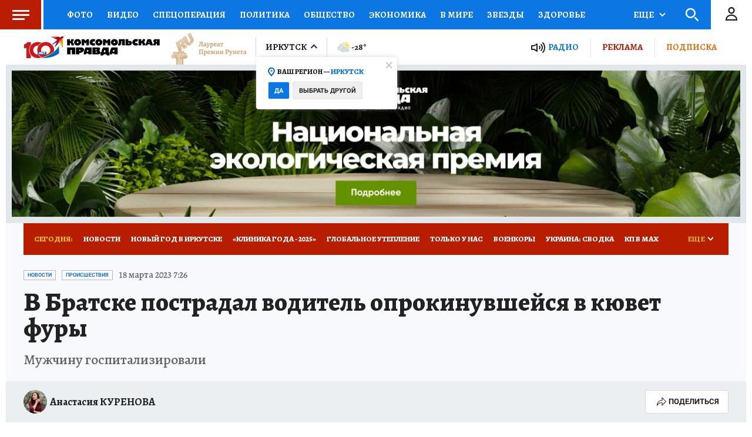

--- FILE ---
content_type: text/html
request_url: https://tns-counter.ru/nc01a**R%3Eundefined*kp_ru/ru/UTF-8/tmsec=kp_ru/664537406***
body_size: -72
content:
9CA37805696C9D0AX1768725770:9CA37805696C9D0AX1768725770

--- FILE ---
content_type: text/html; charset=UTF-8
request_url: https://tech.punchmedia.ru/sync/?pn=_pm_&pu=z34ui35pd1dn4i7qgptdrsain9j1z1jiv4q&pt=30
body_size: 427
content:
{"pmg":{"pu":"VRcD1QjZg5FM"},"_pm_":{"pu":"z34ui35pd1dn4i7qgptdrsain9j1z1jiv4q"}}